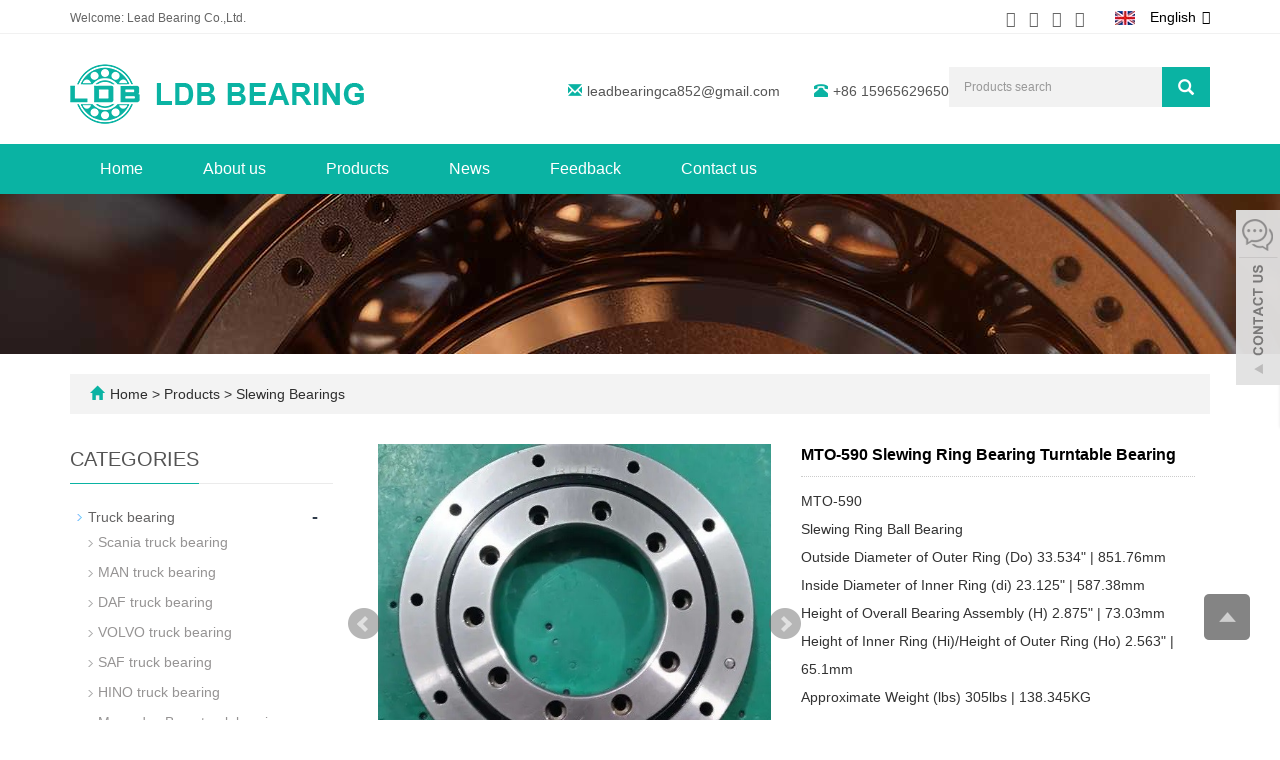

--- FILE ---
content_type: text/html; charset=utf-8
request_url: https://www.leadbearing.com/product/MTO-590-Slewing-Ring-Bearing-Turntable-Bearing.html
body_size: 10661
content:
 <!DOCTYPE html>
<html lang="en">
  <head>
    <meta charset="utf-8">
    <meta http-equiv="X-UA-Compatible" content="IE=edge">
    <meta name="viewport" content="width=device-width, initial-scale=1">
    <title>MTO-590 Slewing Ring Bearing Turntable Bearing</title>
    <meta name="keywords" content="MTO-590 Slewing Ring Bearing Turntable Bearing" />
    <meta name="description" content="MTO-590 Slewing Ring Bearing Turntable Bearing" />
    <meta name="applicable-device"content="pc,mobile">
	<link href="/Public/css/bootstrap.css" rel="stylesheet">
	<link href="/Home/Tpl/default/Public/css/bxslider.css" rel="stylesheet">
	<link href="/Home/Tpl/default/Public/css/style.css" rel="stylesheet">
	<script src="/Public/js/jquery.min.js"></script>
<script src="/Home/Tpl/default/Public/js/bxslider.min.js"></script>

    <link href="/Home/Tpl/default/Public/css/lightbox.css" rel="stylesheet">

  </head>
  <body id="product">
  
      <header> 
<link type="text/css"  href="/Home/Tpl/default/Public/fonts/font-awesome/css/font-awesome.min.css" rel="preload" as="style" onload="this.rel='stylesheet'"/>
<link type="text/css"  href="/Home/Tpl/default/Public/fonts/ionicons/css/ionicons.min.css" rel="preload" as="style" onload="this.rel='stylesheet'"/>
<link type="text/css"  href="/Home/Tpl/default/Public/fonts/medical-icons/style.css" rel="preload" as="style" onload="this.rel='stylesheet'"/>
<link rel="preload" as="font" crossorigin="anonymous" type="font/woff2" href="/Public/fonts/glyphicons-halflings-regular.woff2" />

<div class="top_menu">
	<div class="container">
		<span class="top_name">Welcome: Lead Bearing Co.,Ltd.</span><link href="/Home/Tpl/default/Public/css/translate.css" rel="stylesheet">
<div class="change-language">
  <div class="change-language-info">
    <div class="change-language-title medium-title">
      <div class="language-flag language-flag-en">
        <a href="#"><IMG src="/Home/Tpl/default/Public/images/ico_english.gif"><span>English</span> </a>
      </div>
    </div>
    <div class="change-language-cont sub-content">
      <ul class="prisna-wp-translate-seo">
        <li class="language-flag">
          <a href="#" data-lang="de">
            <IMG src="/Home/Tpl/default/Public/images/ico_deutsch1.gif"><span>Deutsch</span>
          </a>
        </li>
        <li class="language-flag">
          <a href="#" data-lang="es">
            <IMG src="/Home/Tpl/default/Public/images/ico_espanol.gif"><span>Espanol</span>
          </a>
        </li>
        <li class="language-flag">
          <a href="#" data-lang="fr">
            <IMG src="/Home/Tpl/default/Public/images/ico_francies.gif"><span>Francais</span>
          </a>
        </li>
        <li class="language-flag">
          <a href="#" data-lang="it">
            <IMG src="/Home/Tpl/default/Public/images/ico_italino.gif"><span>Italiano</span>
          </a>
        </li>
        <li class="language-flag">
          <a href="#" data-lang="pt">
            <IMG src="/Home/Tpl/default/Public/images/ico_portgues.gif"><span>Portugues</span>
          </a>
        </li>
        <li class="language-flag">
          <a href="#" data-lang="ko">
            <IMG src="/Home/Tpl/default/Public/images/ico_korea.jpg"><span>Korean</span>
          </a>
        </li>
        <li class="language-flag">
          <a href="#" data-lang="ar">
            <IMG src="/Home/Tpl/default/Public/images/ico_arabia.jpg"><span>Arabic</span>
          </a>
        </li>
        <li class="language-flag">
          <a href="#" data-lang="ru">
            <IMG src="/Home/Tpl/default/Public/images/ico_russia.jpg"><span>Russian</span>
          </a>
        </li>

      <ul>
    </div>
  </div>
</div>

<!-- Code provided by Google -->
  <div id="google_translate_element" style="display:none;"></div>
  <script type="text/javascript">
    function googleTranslateElementInit() {
      new google.translate.TranslateElement({pageLanguage: 'en', autoDisplay: false}, 'google_translate_element'); //remove the layout
    }
  </script>
  <script src="//translate.google.com/translate_a/element.js?cb=googleTranslateElementInit" async type="text/javascript"></script>


  <script type="text/javascript">
    function triggerHtmlEvent(element, eventName) {
      var event;
      if(document.createEvent) {
          event = document.createEvent('HTMLEvents');
          event.initEvent(eventName, true, true);
          element.dispatchEvent(event);
      } else {
          event = document.createEventObject();
          event.eventType = eventName;
          element.fireEvent('on' + event.eventType, event);
      }
    }

    <!-- Flag click handler -->
    $('.change-language-cont .language-flag a').click(function(e) {
      e.preventDefault();
      var lang = $(this).data('lang');
      $('#google_translate_element select option').each(function(){
         // console.log($(this).val());
        if($(this).val().indexOf(lang) > -1) {
            $(this).parent().val($(this).val());
            var container = document.getElementById('google_translate_element');
            var select = container.getElementsByTagName('select')[0];
            triggerHtmlEvent(select, 'change');
        }
      });
    });

</script>	
        <div class="top_lang"> 
        	<p class="nav_icons">                            
        		<a href="https://www.facebook.com/leadbearingfamily/" target="_blank" ><i class="fa fa-facebook"></i></a>
        		<a href="https://twitter.com/Cattley84071777" target="_blank" ><i class="fa fa-twitter"></i></a>
        		<a href="https://twitter.com/Cattley84071777" target="_blank"><i class="fa fa-linkedin" aria-hidden="true"></i></a>
        		<a href="https://www.youtube.com/channel/UC0NhW4dQeevsLgGl04Qa62g?view_as=subscriber" target="_blank"><i class="fa fa-youtube"></i></a>
        		<a href="/inquiry" target="_blank" class="nav_inquiry"><i class="fa fa-shopping-cart"></i></a>
        	</p>
        </div>
	</div>
</div>
    
<div class="container">
	<div class="row">
		<div class="col-xs-12 col-sm-9 col-md-5">
			<a href="https://www.leadbearing.com"><img src="/Uploads/4logo.png" class="logo" alt="Lead Bearing Co.,Ltd."/></a>
		</div>
                  
        <div class="col-xs-12 col-sm-3 col-md-7">
        	<div class="top_email">
        		<i class="glyphicon glyphicon-envelope" aria-hidden="true"></i><a href="mailto:leadbearingca852@gmail.com">leadbearingca852@gmail.com</a>
        		<span class="phone"><i class="glyphicon glyphicon-phone-alt" aria-hidden="true"></i>+86 15965629650</span>
        	</div>
        	<div class="top_search">
        		<form id="searchform" method="get" action="/search/index.html">
        			<div class="input-group search_group">
        				<input type="text" name="name" class="form-control input-sm" placeholder="Products search">
        				<span class="input-group-btn">
        					<span id="search_submit" onclick="searchform.submit();" title="Products search" class="glyphicon glyphicon-search btn-lg" aria-hidden="true"></span>
        				</span>
        			</div>
        		</form>
        	</div>
        </div>

	</div>
</div>

      <!-- Fixed navbar -->
      <nav id="top_nav" class="navbar navbar-default navbar-static-top">
            <div class="container">
                  <div class="navbar-header">
                        <button type="button" class="navbar-toggle collapsed" data-toggle="collapse" data-target="#navbar" aria-expanded="false" aria-controls="navbar">
                              <span class="sr-only">Toggle navigation</span>
                              <span class="icon-bar"></span>
                              <span class="icon-bar"></span>
                              <span class="icon-bar"></span>
                        </button>
                        <span id="search_btn" class="glyphicon glyphicon-search" aria-hidden="true"></span>
                        <a class="navbar-brand" href="#">CATEGORIES</a>
                  </div>
                  <div id="navbar" class="navbar-collapse collapse">
                        <ul class="nav navbar-nav">
                              <li><a href="/">Home</a></li>

                                                            <li>
                                    <a href=" /About-us.html">About us</a>
                              </li><li class="dropdown">
                                    <a href="/product.html">Products</a>
                                    <a href="/product.html" id="app_menudown" class="dropdown-toggle" data-toggle="dropdown" role="button" aria-expanded="false">
                                          <span class="glyphicon glyphicon-menu-down btn-xs"></span>
                                    </a>
                                          <ul class="dropdown-menu nav_small" role="menu">
                                                <li class="dropdown">
                                                		<a href="/Truck-bearing.html">Truck bearing </a>                        
                                                		<ul class="dropdown-menu2" >
                                                			<li class="dropdown"><a href="/Scania-truck-bearing.html"><i class="fa fa-angle-double-right" aria-hidden="true"></i>
                                                					Scania truck bearing</a></li><li class="dropdown"><a href="/MAN-truck-bearing.html"><i class="fa fa-angle-double-right" aria-hidden="true"></i>
                                                					MAN truck bearing</a></li><li class="dropdown"><a href="/DAF-truck-bearing.html"><i class="fa fa-angle-double-right" aria-hidden="true"></i>
                                                					DAF truck bearing</a></li><li class="dropdown"><a href="/VOLVO-truck-bearing.html"><i class="fa fa-angle-double-right" aria-hidden="true"></i>
                                                					VOLVO truck bearing</a></li><li class="dropdown"><a href="/SAF-truck-bearing.html"><i class="fa fa-angle-double-right" aria-hidden="true"></i>
                                                					SAF truck bearing</a></li><li class="dropdown"><a href="/HINO-truck-bearing.html"><i class="fa fa-angle-double-right" aria-hidden="true"></i>
                                                					HINO truck bearing</a></li><li class="dropdown"><a href="/Mercedes-Benz-truck-bearing.html"><i class="fa fa-angle-double-right" aria-hidden="true"></i>
                                                					Mercedes Benz truck bearing</a></li><li class="dropdown"><a href="/Concrete-truck-bearing.html"><i class="fa fa-angle-double-right" aria-hidden="true"></i>
                                                					Concrete truck bearing</a></li>                                                	</li>
                                                		</ul><li class="dropdown">
                                                		<a href="/Roller-Bearing.html">Roller Bearing </a>                        
                                                		<ul class="dropdown-menu2" >
                                                			<li class="dropdown"><a href="/Inch-tapered-roller-bearing.html"><i class="fa fa-angle-double-right" aria-hidden="true"></i>
                                                					Inch tapered roller bearing</a></li><li class="dropdown"><a href="/Double-row-tapered-roller-bearing.html"><i class="fa fa-angle-double-right" aria-hidden="true"></i>
                                                					Double row tapered roller bearing</a></li><li class="dropdown"><a href="/Needle-Roller-Bearings.html"><i class="fa fa-angle-double-right" aria-hidden="true"></i>
                                                					Needle Roller Bearings</a></li><li class="dropdown"><a href="/TQO-Four-row-tapered-roller-bearings.html"><i class="fa fa-angle-double-right" aria-hidden="true"></i>
                                                					TQO Four row tapered roller bearings</a></li><li class="dropdown"><a href="/Spherical-Roller-Bearings.html"><i class="fa fa-angle-double-right" aria-hidden="true"></i>
                                                					Spherical Roller Bearings</a></li><li class="dropdown"><a href="/Cylindrical-Roller-Bearings.html"><i class="fa fa-angle-double-right" aria-hidden="true"></i>
                                                					Cylindrical Roller Bearings</a></li>                                                	</li>
                                                		</ul><li class="dropdown">
                                                		<a href="/Ball-Bearing.html">Ball Bearing </a>                        
                                                		<ul class="dropdown-menu2" >
                                                			<li class="dropdown"><a href="/Deep-Groove-Ball-Bearing.html"><i class="fa fa-angle-double-right" aria-hidden="true"></i>
                                                					Deep Groove Ball Bearing</a></li><li class="dropdown"><a href="/Angular-Contact-Ball-Bearings.html"><i class="fa fa-angle-double-right" aria-hidden="true"></i>
                                                					Angular Contact Ball Bearings</a></li><li class="dropdown"><a href="/Self-aligning-ball-bearings.html"><i class="fa fa-angle-double-right" aria-hidden="true"></i>
                                                					Self-aligning ball bearings</a></li>                                                	</li>
                                                		</ul><li class="dropdown">
                                                		<a href="/thrust-bearing.html">Thrust bearing </a>                        
                                                		<ul class="dropdown-menu2" >
                                                			<li class="dropdown"><a href="/Thrust-ball-bearing.html"><i class="fa fa-angle-double-right" aria-hidden="true"></i>
                                                					Thrust ball bearing</a></li><li class="dropdown"><a href="/Thrust-roller-bearings.html"><i class="fa fa-angle-double-right" aria-hidden="true"></i>
                                                					Thrust roller bearings</a></li>                                                	</li>
                                                		</ul><li class="dropdown">
                                                		<a href="/Auto-bearing.html">Auto bearing </a>                        
                                                		<ul class="dropdown-menu2" >
                                                			<li class="dropdown"><a href="/Wheel-hub-bearing.html"><i class="fa fa-angle-double-right" aria-hidden="true"></i>
                                                					Wheel hub bearing</a></li><li class="dropdown"><a href="/Clutch-release-bearing.html"><i class="fa fa-angle-double-right" aria-hidden="true"></i>
                                                					Clutch release bearing</a></li><li class="dropdown"><a href="/Auto-Water-Pump-Bearings.html"><i class="fa fa-angle-double-right" aria-hidden="true"></i>
                                                					Auto Water Pump Bearings</a></li>                                                	</li>
                                                		</ul><li class="dropdown">
                                                		<a href="/pillow-block-bearing.html">Pillow block bearing </a>                        
                                                		<ul class="dropdown-menu2" >
                                                			                                                	</li>
                                                		</ul><li class="dropdown">
                                                		<a href="/rod-end-bearing.html">Rod end bearing </a>                        
                                                		<ul class="dropdown-menu2" >
                                                			                                                	</li>
                                                		</ul><li class="dropdown">
                                                		<a href="/ceramic-bearing.html">Ceramic bearing </a>                        
                                                		<ul class="dropdown-menu2" >
                                                			                                                	</li>
                                                		</ul><li class="dropdown">
                                                		<a href="/CR-Shaft-seals.html">CR Shaft seals </a>                        
                                                		<ul class="dropdown-menu2" >
                                                			                                                	</li>
                                                		</ul><li class="dropdown">
                                                		<a href="/Forklift-bearing.html">Forklift bearing </a>                        
                                                		<ul class="dropdown-menu2" >
                                                			                                                	</li>
                                                		</ul><li class="dropdown">
                                                		<a href="/Train-bearing-railway-bearing.html">Train bearing/railway bearing </a>                        
                                                		<ul class="dropdown-menu2" >
                                                			                                                	</li>
                                                		</ul><li class="dropdown">
                                                		<a href="/Electric-insulated-bearing.html">Electric insulated bearing </a>                        
                                                		<ul class="dropdown-menu2" >
                                                			                                                	</li>
                                                		</ul><li class="dropdown">
                                                		<a href="/Excavator-bearing.html">Excavator bearing </a>                        
                                                		<ul class="dropdown-menu2" >
                                                			                                                	</li>
                                                		</ul><li class="dropdown">
                                                		<a href="/Slewing-Bearings.html">Slewing Bearings </a>                        
                                                		<ul class="dropdown-menu2" >
                                                			                                                	</li>
                                                		</ul><li class="dropdown">
                                                		<a href="/Oil-Drilling-Mud-Pump-Bearing.html">Oil Drilling/Mud Pump Bearing </a>                        
                                                		<ul class="dropdown-menu2" >
                                                			                                                	</li>
                                                		</ul>                                          </ul>
                              </li>
                              <li class="dropdown">
                                    <a href="/new.html">News</a>
                                    <a href="/new.html" id="app_menudown" class="dropdown-toggle" data-toggle="dropdown" role="button" aria-expanded="false">
                                          <span class="glyphicon glyphicon-menu-down btn-xs"></span>
                                    </a>
                                          <ul class="dropdown-menu nav_small" role="menu">
                                                <li class="dropdown">
                                                		<a href="/Company-new.html">Company new </a>                        
                                                		<ul class="dropdown-menu2" >
                                                			                                                	</li>
                                                		</ul><li class="dropdown">
                                                		<a href="/technological-innovation.html">Technological innovation </a>                        
                                                		<ul class="dropdown-menu2" >
                                                			                                                	</li>
                                                		</ul>                                          </ul>
                              </li>
                                                            <li>
                                    <a href="/Feedback/">Feedback</a>
                              </li>                              <li>
                                    <a href="/Contact-us.html">Contact us</a>
                              </li>                        </ul>
                  </div>
            </div>
      </nav></header>
      <div class="page_bg" style="background: url(/Uploads/beijing.jpg) center top no-repeat;"></div>

      <div class="container">
            <div class="bread_bg">    
                  <div class="row">
                        <div class="col-xs-12 col-sm-12 col-md-12">
                              <div class="bread_nav">
                                    <span class="glyphicon glyphicon-home" aria-hidden="true"></span><a href="/">Home</a> &gt;
<a href="/product.html"> Products </a>&gt;<a href="/Slewing-Bearings.html"> Slewing Bearings </a>                              </div>
                        </div>
                  </div>
            </div>
      </div>

      <div class="container">    
            <div class="row">
                  <!-- right -->
                  <div class="col-xs-12 col-sm-8 col-md-9" style="float:right">
                        <div class="list_box">

                              <!-- showpic -->
                              <div class="col-sm-12 col-md-6 showpic_box">
                                    <ul class="showpic_flash">
                                          <li>
                                                      <a class="example-image-link" href="/Uploads/2064f03c8b4d622.jpg" data-lightbox="example-set" target="_blank">
                                                            <img class="example-image" src="/Uploads/2064f03c8b4d622.jpg" alt="MTO-590 Slewing Ring Bearing Turntable Bearing"/>
                                                      </a>
                                                </li><li>
                                                      <a class="example-image-link" href="/Uploads/64f03cde0b005.png" data-lightbox="example-set" target="_blank">
                                                            <img class="example-image" src="/Uploads/64f03cde0b005.png" alt="MTO-590 Slewing Ring Bearing Turntable Bearing"/>
                                                      </a>
                                                </li>                                    </ul>  
                                    <div id="pic-page">
                                    <a data-slide-index="0" href="/Uploads/2064f03c8b4d622.jpg">
                                                <img src="/Uploads/2064f03c8b4d622.jpg" alt="MTO-590 Slewing Ring Bearing Turntable Bearing" />
                                          </a><a data-slide-index="1" href="/Uploads/64f03cde0b005.png">
                                                <img src="/Uploads/64f03cde0b005.png" alt="MTO-590 Slewing Ring Bearing Turntable Bearing" />
                                          </a>                                    </div>
                              </div>  
                                           
                              <!-- product_info -->
                              <div class="col-sm-12 col-md-6 proinfo_box">
                              <h1 class="product_h1">MTO-590 Slewing Ring Bearing Turntable Bearing</h1>
                                    <div class="product_info">
                                          <p>MTO-590<br />
Slewing Ring Ball Bearing<br />
Outside Diameter of Outer Ring (Do) 33.534" | 851.76mm<br />
Inside Diameter of Inner Ring (di)	23.125" | 587.38mm<br />
Height of Overall Bearing Assembly (H)	2.875" | 73.03mm<br />
Height of Inner Ring (Hi)/Height of Outer Ring (Ho)	2.563" | 65.1mm<br />
Approximate Weight (lbs) 305lbs | 138.345KG</p>
                                          <div class="product_btn">
                                                                                    <a href="mailto:leadbearingca852@gmail.com" class="btn btn-primary page-btn"><span class="fa fa-caret-right" aria-hidden="true"></span> EMAIL</a>
                                          </div>
                                    </div>
                              </div>

                              <div class="product_con">
                              <p><span style="text-decoration: underline; color: rgb(0, 0, 0);"><strong><span style="text-decoration: underline; font-family: &quot;Helvetica Neue&quot;, Helvetica, Arial, sans-serif; font-size: 14px; text-wrap: wrap; background-color: rgb(149, 170, 187);">MTO-590</span></strong></span><span style="text-decoration: underline;"><strong><span style="text-decoration: underline; font-family: arial, helvetica, sans-serif; font-size: 14px;">&nbsp;Slewing Ring Bearing Turntable Bearing</span></strong></span></p><p><span style="text-decoration: underline;"><strong><span style="text-decoration: underline; font-family: arial, helvetica, sans-serif; font-size: 14px;"></span></strong></span></p><p><span style="text-decoration: underline;"><strong><span style="text-decoration: underline; font-family: arial, helvetica, sans-serif; font-size: 14px;"></span></strong></span></p><p><span style="text-decoration: underline;"><strong><span style="text-decoration: underline; font-size: 14px; font-family: arial, helvetica, sans-serif;"></span></strong></span></p><p style="line-height: normal;"><span style="text-decoration: underline;"><strong><span style="text-decoration: underline; font-size: 14px; font-family: arial, helvetica, sans-serif;">MT Series slewing ring bearings</span></strong></span><span style="font-size: 14px; font-family: arial, helvetica, sans-serif;"> have a rectangular cross-section and range in&nbsp;</span><span style="font-family: arial, helvetica, sans-serif; font-size: 14px;">size from 4 – 47 inches OD (100 – 1200 mm). They provide optimal economy&nbsp;and capacity for a given envelope dimension.</span></p><p style="line-height: normal;"><span style="text-decoration: underline;"><strong><span style="text-decoration: underline; font-size: 14px; font-family: arial, helvetica, sans-serif;">Design Features</span></strong></span></p><p style="line-height: normal;"><span style="font-size: 14px; font-family: arial, helvetica, sans-serif;">The internal configuration consists of deep groove gothic arch raceways and&nbsp;</span><span style="font-family: arial, helvetica, sans-serif; font-size: 14px;">maximum ball complement. This results in a four-point contact design which&nbsp;</span><span style="font-family: arial, helvetica, sans-serif; font-size: 14px;">provides exceptional moment, thrust, and radial load capacities. Integral face&nbsp;</span><span style="font-family: arial, helvetica, sans-serif; font-size: 14px;">riding seals for the larger sizes and non-contact shields for the smaller assist in&nbsp;</span><span style="font-family: arial, helvetica, sans-serif; font-size: 14px;">the exclusion of contaminants. These features make them an ideal choice for a&nbsp;</span></p><p style="line-height: normal;"><span style="font-size: 14px; font-family: arial, helvetica, sans-serif;">wide range of applications from light to heavy duty.</span></p><p style="line-height: normal;"><span style="font-size: 14px; font-family: arial, helvetica, sans-serif;"><img src="/Uploads/image/20230830/1693359093772430.png" title="1693359093772430.png" alt="MT SERIES.png" width="613" height="289" style="width: 613px; height: 289px;"/></span></p><p style="line-height: normal;"><span style="font-size: 14px; font-family: arial, helvetica, sans-serif;">MT Series bearings are offered in non-geared (MTO) and externally geared&nbsp;</span><span style="font-family: arial, helvetica, sans-serif; font-size: 14px;">(MTE) configurations. The gears are Fellows Stub Involute up to the MTE-324&nbsp;</span><span style="font-family: arial, helvetica, sans-serif; font-size: 14px;">size and Stub Involute for larger sizes, all manufactured to AGMA Class Q6&nbsp;</span><span style="font-family: arial, helvetica, sans-serif; font-size: 14px;">quality. Contact Kaydon for tooth backlash allowance.</span></p><p style="line-height: normal;"><span style="font-size: 14px; font-family: arial, helvetica, sans-serif;">Part numbers ending in a “T” suffix have threaded mounting holes. Thread&nbsp;</span><span style="font-family: arial, helvetica, sans-serif; font-size: 14px;">depths are a minimum of 1.5 times the nominal hole size diameter indicated.</span><span style="font-family: arial, helvetica, sans-serif; font-size: 14px;">Part numbers ending in an &quot;X&quot; suffix provide additional load capacity.</span></p><p style="line-height: normal;"><span style="text-decoration: underline;"><strong><span style="text-decoration: underline; font-size: 14px; font-family: arial, helvetica, sans-serif;">Applications</span></strong></span></p><p style="line-height: normal;"><span style="font-family: arial, helvetica, sans-serif; font-size: 14px;">MT Series bearings have been used successfully in a wide range of&nbsp;</span><span style="font-family: arial, helvetica, sans-serif; font-size: 14px;">applications from light to heavy duty.</span></p><p style="line-height: normal;"><span style="font-size: 14px; font-family: arial, helvetica, sans-serif;">The <strong>smaller </strong>sizes are well suited for:</span></p><p style="line-height: normal;"><span style="font-size: 14px; font-family: arial, helvetica, sans-serif;">❚ Manipulators</span></p><p style="line-height: normal;"><span style="font-size: 14px; font-family: arial, helvetica, sans-serif;">❚ Jib cranes</span></p><p style="line-height: normal;"><span style="font-size: 14px; font-family: arial, helvetica, sans-serif;">❚ Lift-assist devices</span></p><p style="line-height: normal;"><span style="font-size: 14px; font-family: arial, helvetica, sans-serif;">❚ Work positioners</span></p><p style="line-height: normal;"><strong><span style="font-size: 14px; font-family: arial, helvetica, sans-serif;">Larger</span></strong><span style="font-size: 14px; font-family: arial, helvetica, sans-serif;"> sizes are well suited for:</span></p><p style="line-height: normal;"><span style="font-size: 14px; font-family: arial, helvetica, sans-serif;">❚ Truck-mounted cranes</span></p><p style="line-height: normal;"><span style="font-size: 14px; font-family: arial, helvetica, sans-serif;">❚ Aerial lifts</span></p><p style="line-height: normal;"><span style="font-size: 14px; font-family: arial, helvetica, sans-serif;">❚ Hoists</span></p><p style="line-height: normal;"><span style="font-size: 14px; font-family: arial, helvetica, sans-serif;">❚ Small wind turbines</span></p><p style="line-height: normal;"><span style="font-size: 14px; font-family: arial, helvetica, sans-serif;">❚ Non-precision&nbsp;</span><span style="font-family: arial, helvetica, sans-serif; font-size: 14px;">positioning tables</span></p><p style="line-height: normal;"><span style="font-size: 14px; font-family: arial, helvetica, sans-serif;"></span></p><table cellspacing="0" width="611"><tbody><tr style="height:19px" class="firstRow"><td width="611" valign="center" nowrap="" colspan="2" style="padding: 0px 7px; border-width: 1px; border-color: rgb(0, 0, 0); background: rgb(168, 233, 227);"><p><strong><span style="font-family: Helvetica;color: rgb(51, 51, 51);letter-spacing: 0;font-size: 9px">Specifications</span></strong></p></td></tr><tr style="height:19px"><td width="305" valign="center" nowrap="" style="padding: 0px 7px; border-left-width: 1px; border-left-color: rgb(0, 0, 0); border-right-width: 1px; border-right-color: rgb(0, 0, 0); border-top: none; border-bottom-width: 1px; border-bottom-color: rgb(0, 0, 0); background: rgb(168, 233, 227);"><p><span style="font-family: Helvetica;color: rgb(51, 51, 51);letter-spacing: 0;font-size: 9px">Part Number</span></p></td><td width="305" valign="center" nowrap="" style="padding: 0px 7px; border-left: none; border-right-width: 1px; border-right-color: rgb(0, 0, 0); border-top-width: 1px; border-top-color: rgb(0, 0, 0); border-bottom-width: 1px; border-bottom-color: rgb(0, 0, 0); background: rgb(168, 233, 227);"><p><span style="font-family: Helvetica;color: rgb(51, 51, 51);letter-spacing: 0;font-size: 9px">MTO-590</span></p></td></tr><tr style="height:19px"><td width="305" valign="center" nowrap="" style="padding: 0px 7px; border-left-width: 1px; border-left-color: rgb(0, 0, 0); border-right-width: 1px; border-right-color: rgb(0, 0, 0); border-top: none; border-bottom-width: 1px; border-bottom-color: rgb(0, 0, 0); background: rgb(168, 233, 227);"><p><span style="font-family: Helvetica;color: rgb(51, 51, 51);letter-spacing: 0;font-size: 9px">Moment Load Rating (C</span><span style="font-family: Helvetica;color: rgb(51, 51, 51);letter-spacing: 0;font-size: 8px">rm</span><span style="font-family: Helvetica;color: rgb(51, 51, 51);letter-spacing: 0;font-size: 9px">)</span></p></td><td width="305" valign="center" nowrap="" style="padding: 0px 7px; border-left: none; border-right-width: 1px; border-right-color: rgb(0, 0, 0); border-top: none; border-bottom-width: 1px; border-bottom-color: rgb(0, 0, 0); background: rgb(168, 233, 227);"><p><span style="font-family: Helvetica;color: rgb(51, 51, 51);letter-spacing: 0;font-size: 9px">338000ft-lbs | 1508.929KN</span></p></td></tr><tr style="height:19px"><td width="305" valign="center" nowrap="" style="padding: 0px 7px; border-left-width: 1px; border-left-color: rgb(0, 0, 0); border-right-width: 1px; border-right-color: rgb(0, 0, 0); border-top: none; border-bottom-width: 1px; border-bottom-color: rgb(0, 0, 0); background: rgb(168, 233, 227);"><p><span style="font-family: Helvetica;color: rgb(51, 51, 51);letter-spacing: 0;font-size: 9px">Bearing Types</span></p></td><td width="305" valign="center" nowrap="" style="padding: 0px 7px; border-left: none; border-right-width: 1px; border-right-color: rgb(0, 0, 0); border-top: none; border-bottom-width: 1px; border-bottom-color: rgb(0, 0, 0); background: rgb(168, 233, 227);"><p><span style="font-family: Helvetica;color: rgb(51, 51, 51);letter-spacing: 0;font-size: 9px">Slewing Ring Bearing</span></p></td></tr><tr style="height:29px"><td width="611" valign="center" nowrap="" colspan="2" style="padding: 0px 7px; border-left-width: 1px; border-left-color: rgb(0, 0, 0); border-right-width: 1px; border-right-color: rgb(0, 0, 0); border-top: none; border-bottom-width: 1px; border-bottom-color: rgb(0, 0, 0); background: rgb(168, 233, 227);"><p><strong><span style="font-family: Helvetica;color: rgb(51, 51, 51);letter-spacing: 0;font-size: 9px">Outline Dimensions and Weight</span></strong></p></td></tr><tr style="height:19px"><td width="305" valign="center" nowrap="" style="padding: 0px 7px; border-left-width: 1px; border-left-color: rgb(0, 0, 0); border-right-width: 1px; border-right-color: rgb(0, 0, 0); border-top: none; border-bottom-width: 1px; border-bottom-color: rgb(0, 0, 0); background: rgb(168, 233, 227);"><p><span style="font-family: Helvetica;color: rgb(51, 51, 51);letter-spacing: 0;font-size: 9px">Outside Diameter of Outer Ring (Do)</span></p></td><td width="305" valign="center" nowrap="" style="padding: 0px 7px; border-left: none; border-right-width: 1px; border-right-color: rgb(0, 0, 0); border-top-width: 1px; border-top-color: rgb(0, 0, 0); border-bottom-width: 1px; border-bottom-color: rgb(0, 0, 0); background: rgb(168, 233, 227);"><p><span style="font-family: Helvetica;color: rgb(51, 51, 51);letter-spacing: 0;font-size: 9px">33.534&quot; | 851.76mm</span></p></td></tr><tr style="height:19px"><td width="305" valign="center" nowrap="" style="padding: 0px 7px; border-left-width: 1px; border-left-color: rgb(0, 0, 0); border-right-width: 1px; border-right-color: rgb(0, 0, 0); border-top: none; border-bottom-width: 1px; border-bottom-color: rgb(0, 0, 0); background: rgb(168, 233, 227);"><p><span style="font-family: Helvetica;color: rgb(51, 51, 51);letter-spacing: 0;font-size: 9px">Inside Diameter of Inner Ring (di)</span></p></td><td width="305" valign="center" nowrap="" style="padding: 0px 7px; border-left: none; border-right-width: 1px; border-right-color: rgb(0, 0, 0); border-top: none; border-bottom-width: 1px; border-bottom-color: rgb(0, 0, 0); background: rgb(168, 233, 227);"><p><span style="font-family: Helvetica;color: rgb(51, 51, 51);letter-spacing: 0;font-size: 9px">23.125&quot; | 587.38mm</span></p></td></tr><tr style="height:19px"><td width="305" valign="center" nowrap="" style="padding: 0px 7px; border-left-width: 1px; border-left-color: rgb(0, 0, 0); border-right-width: 1px; border-right-color: rgb(0, 0, 0); border-top: none; border-bottom-width: 1px; border-bottom-color: rgb(0, 0, 0); background: rgb(168, 233, 227);"><p><span style="font-family: Helvetica;color: rgb(51, 51, 51);letter-spacing: 0;font-size: 9px">Height of Overall Bearing Assembly (H)</span></p></td><td width="305" valign="center" nowrap="" style="padding: 0px 7px; border-left: none; border-right-width: 1px; border-right-color: rgb(0, 0, 0); border-top: none; border-bottom-width: 1px; border-bottom-color: rgb(0, 0, 0); background: rgb(168, 233, 227);"><p><span style="font-family: Helvetica;color: rgb(51, 51, 51);letter-spacing: 0;font-size: 9px">2.875&quot; | 73.03mm</span></p></td></tr><tr style="height:19px"><td width="305" valign="center" nowrap="" style="padding: 0px 7px; border-left-width: 1px; border-left-color: rgb(0, 0, 0); border-right-width: 1px; border-right-color: rgb(0, 0, 0); border-top: none; border-bottom-width: 1px; border-bottom-color: rgb(0, 0, 0); background: rgb(168, 233, 227);"><p><span style="font-family: Helvetica;color: rgb(51, 51, 51);letter-spacing: 0;font-size: 9px">Height of Inner Ring (Hi)/Height of Outer Ring (Ho)</span></p></td><td width="305" valign="center" nowrap="" style="padding: 0px 7px; border-left: none; border-right-width: 1px; border-right-color: rgb(0, 0, 0); border-top: none; border-bottom-width: 1px; border-bottom-color: rgb(0, 0, 0); background: rgb(168, 233, 227);"><p><span style="font-family: Helvetica;color: rgb(51, 51, 51);letter-spacing: 0;font-size: 9px">2.563&quot; | 65.1mm</span></p></td></tr><tr style="height:19px"><td width="305" valign="center" nowrap="" style="padding: 0px 7px; border-left-width: 1px; border-left-color: rgb(0, 0, 0); border-right-width: 1px; border-right-color: rgb(0, 0, 0); border-top: none; border-bottom-width: 1px; border-bottom-color: rgb(0, 0, 0); background: rgb(168, 233, 227);"><p><span style="font-family: Helvetica;color: rgb(51, 51, 51);letter-spacing: 0;font-size: 9px">Approximate Weight (lbs)</span></p></td><td width="305" valign="center" nowrap="" style="padding: 0px 7px; border-left: none; border-right-width: 1px; border-right-color: rgb(0, 0, 0); border-top: none; border-bottom-width: 1px; border-bottom-color: rgb(0, 0, 0); background: rgb(168, 233, 227);"><p><span style="font-family: Helvetica;color: rgb(51, 51, 51);letter-spacing: 0;font-size: 9px">305lbs | 138.345KG</span></p></td></tr><tr style="height:19px"><td width="611" valign="center" nowrap="" colspan="2" style="padding: 0px 7px; border-left-width: 1px; border-left-color: rgb(0, 0, 0); border-right-width: 1px; border-right-color: rgb(0, 0, 0); border-top: none; border-bottom-width: 1px; border-bottom-color: rgb(0, 0, 0); background: rgb(168, 233, 227);"><p><strong><span style="font-family: Helvetica;color: rgb(51, 51, 51);letter-spacing: 0;font-size: 9px">Mounting Holes</span></strong></p></td></tr><tr style="height:19px"><td width="305" valign="center" nowrap="" style="padding: 0px 7px; border-left-width: 1px; border-left-color: rgb(0, 0, 0); border-right-width: 1px; border-right-color: rgb(0, 0, 0); border-top: none; border-bottom-width: 1px; border-bottom-color: rgb(0, 0, 0); background: rgb(168, 233, 227);"><p><span style="font-family: Helvetica;color: rgb(51, 51, 51);letter-spacing: 0;font-size: 9px">Bolt Circle in Outer Ring (Lo)</span></p></td><td width="305" valign="center" nowrap="" style="padding: 0px 7px; border-left: none; border-right-width: 1px; border-right-color: rgb(0, 0, 0); border-top-width: 1px; border-top-color: rgb(0, 0, 0); border-bottom-width: 1px; border-bottom-color: rgb(0, 0, 0); background: rgb(168, 233, 227);"><p><span style="font-family: Helvetica;color: rgb(51, 51, 51);letter-spacing: 0;font-size: 9px">30.625&quot; | 777.88mm</span></p></td></tr><tr style="height:19px"><td width="305" valign="center" nowrap="" style="padding: 0px 7px; border-left-width: 1px; border-left-color: rgb(0, 0, 0); border-right-width: 1px; border-right-color: rgb(0, 0, 0); border-top: none; border-bottom-width: 1px; border-bottom-color: rgb(0, 0, 0); background: rgb(168, 233, 227);"><p><span style="font-family: Helvetica;color: rgb(51, 51, 51);letter-spacing: 0;font-size: 9px">Number Holes in Outer Ring (no)</span></p></td><td width="305" valign="center" nowrap="" style="padding: 0px 7px; border-left: none; border-right-width: 1px; border-right-color: rgb(0, 0, 0); border-top: none; border-bottom-width: 1px; border-bottom-color: rgb(0, 0, 0); background: rgb(168, 233, 227);"><p><span style="font-family: Helvetica;color: rgb(51, 51, 51);letter-spacing: 0;font-size: 9px">18</span></p></td></tr><tr style="height:19px"><td width="305" valign="center" nowrap="" style="padding: 0px 7px; border-left-width: 1px; border-left-color: rgb(0, 0, 0); border-right-width: 1px; border-right-color: rgb(0, 0, 0); border-top: none; border-bottom-width: 1px; border-bottom-color: rgb(0, 0, 0); background: rgb(168, 233, 227);"><p><span style="font-family: Helvetica;color: rgb(51, 51, 51);letter-spacing: 0;font-size: 9px">Size of Hole in Outer Ring (Bo)</span></p></td><td width="305" valign="center" nowrap="" style="padding: 0px 7px; border-left: none; border-right-width: 1px; border-right-color: rgb(0, 0, 0); border-top: none; border-bottom-width: 1px; border-bottom-color: rgb(0, 0, 0); background: rgb(168, 233, 227);"><p><span style="font-family: Helvetica;color: rgb(51, 51, 51);letter-spacing: 0;font-size: 9px"><span style="color: rgb(255, 255, 255); font-family: &quot;Helvetica Neue&quot;, Helvetica, Arial, sans-serif; font-size: 14px; text-wrap: wrap; background-color: rgb(149, 170, 187);">0.938&quot;</span></span></p></td></tr><tr style="height:19px"><td width="305" valign="center" nowrap="" style="padding: 0px 7px; border-left-width: 1px; border-left-color: rgb(0, 0, 0); border-right-width: 1px; border-right-color: rgb(0, 0, 0); border-top: none; border-bottom-width: 1px; border-bottom-color: rgb(0, 0, 0); background: rgb(168, 233, 227);"><p><span style="font-family: Helvetica;color: rgb(51, 51, 51);letter-spacing: 0;font-size: 9px">Bolt Circle in Inner Ring (Li)</span></p></td><td width="305" valign="center" nowrap="" style="padding: 0px 7px; border-left: none; border-right-width: 1px; border-right-color: rgb(0, 0, 0); border-top: none; border-bottom-width: 1px; border-bottom-color: rgb(0, 0, 0); background: rgb(168, 233, 227);"><p><span style="font-family: Helvetica;color: rgb(51, 51, 51);letter-spacing: 0;font-size: 9px">24.875&quot; | 631.83mm</span></p></td></tr><tr style="height:19px"><td width="305" valign="center" nowrap="" style="padding: 0px 7px; border-left-width: 1px; border-left-color: rgb(0, 0, 0); border-right-width: 1px; border-right-color: rgb(0, 0, 0); border-top: none; border-bottom-width: 1px; border-bottom-color: rgb(0, 0, 0); background: rgb(168, 233, 227);"><p><span style="font-family: Helvetica;color: rgb(51, 51, 51);letter-spacing: 0;font-size: 9px">Number Holes in Inner Ring (ni)</span></p></td><td width="305" valign="center" nowrap="" style="padding: 0px 7px; border-left: none; border-right-width: 1px; border-right-color: rgb(0, 0, 0); border-top: none; border-bottom-width: 1px; border-bottom-color: rgb(0, 0, 0); background: rgb(168, 233, 227);"><p><span style="font-family: Helvetica;color: rgb(51, 51, 51);letter-spacing: 0;font-size: 9px">24</span></p></td></tr><tr style="height:40px"><td width="305" valign="center" nowrap="" style="padding: 0px 7px; border-left-width: 1px; border-left-color: rgb(0, 0, 0); border-right-width: 1px; border-right-color: rgb(0, 0, 0); border-top: none; border-bottom-width: 1px; border-bottom-color: rgb(0, 0, 0); background: rgb(168, 233, 227);"><p><span style="font-family: Helvetica;color: rgb(255, 255, 255);letter-spacing: 0;font-size: 9px">Size of Hole in Inner Ring (Bi)</span></p></td><td width="305" valign="center" nowrap="" style="padding: 0px 7px; border-left: none; border-right-width: 1px; border-right-color: rgb(0, 0, 0); border-top: none; border-bottom-width: 1px; border-bottom-color: rgb(0, 0, 0); background: rgb(168, 233, 227);"><p><span style="font-family: Helvetica;color: rgb(255, 255, 255);letter-spacing: 0;font-size: 9px"><span style="color: rgb(255, 255, 255); font-family: &quot;Helvetica Neue&quot;, Helvetica, Arial, sans-serif; font-size: 14px; text-wrap: wrap; background-color: rgb(149, 170, 187);">0.938&quot;</span></span></p></td></tr></tbody></table><p><br/></p>                              </div>

                             <div class="point">
                                  <span class="to_prev col-xs-12 col-sm-6 col-md-6">PREVIOUS：<a href="/product/MTO-705-Slewing-Ring-Bearing-Turntable-Bearing.html">MTO-705 Slewing Ring Bearing Turntable Bearing</a></span>
                                  <span class="to_next col-xs-12 col-sm-6 col-md-6">NEXT：<a href="/product/MTO-590T-Slewing-Ring-Bearing-Turntable-Bearing.html">MTO-590T Slewing Ring Bearing Turntable Bearing</a></span>
                              </div>
                        </div>

                                                          
                        <div class="list_related"> 
                              <div class="right_head">
                                    <h2><span>RELATED PRODUCTS</span></h2>
                              </div>
                              <div class="related_list">
                                    <div class="col-sm-4 col-md-3 col-mm-6 product_img">
                                          <a href="/product/RK6-22P1Z-Slewing-Ring-Bearing-Turntable-Bearing.html">
                                                <img  src="/Uploads/64ec5ba15f13969.jpg" class="img-thumbnail" alt="RK6-22P1Z Slewing Ring Bearing Turntable Bearing"/>
                                          </a>
                                          <p class="product_title">
                                                <a href="/product/RK6-22P1Z-Slewing-Ring-Bearing-Turntable-Bearing.html" title="RK6-22P1Z Slewing Ring Bearing Turntable Bearing">RK6-22P1Z Slewing Ring Bearing Turntable</a>
                                          </p>
                                    </div><div class="col-sm-4 col-md-3 col-mm-6 product_img">
                                          <a href="/product/RK6-25P1Z-Slewing-Ring-Bearing-Turntable-Bearing.html">
                                                <img  src="/Uploads/64ec5eb68d19875.jpg" class="img-thumbnail" alt="RK6-25P1Z Slewing Ring Bearing Turntable Bearing"/>
                                          </a>
                                          <p class="product_title">
                                                <a href="/product/RK6-25P1Z-Slewing-Ring-Bearing-Turntable-Bearing.html" title="RK6-25P1Z Slewing Ring Bearing Turntable Bearing">RK6-25P1Z Slewing Ring Bearing Turntable</a>
                                          </p>
                                    </div><div class="col-sm-4 col-md-3 col-mm-6 product_img">
                                          <a href="/product/RK6-29P1Z-Slewing-Ring-Bearing-Turntable-Bearing.html">
                                                <img  src="/Uploads/64ec602ade7d259.jpg" class="img-thumbnail" alt="RK6-29P1Z Slewing Ring Bearing Turntable Bearing"/>
                                          </a>
                                          <p class="product_title">
                                                <a href="/product/RK6-29P1Z-Slewing-Ring-Bearing-Turntable-Bearing.html" title="RK6-29P1Z Slewing Ring Bearing Turntable Bearing">RK6-29P1Z Slewing Ring Bearing Turntable</a>
                                          </p>
                                    </div><div class="col-sm-4 col-md-3 col-mm-6 product_img">
                                          <a href="/product/RK6-33P1Z-Slewing-Ring-Bearing-Turntable-Bearing.html">
                                                <img  src="/Uploads/64ec61dfc65a168.jpg" class="img-thumbnail" alt="RK6-33P1Z Slewing Ring Bearing Turntable Bearing"/>
                                          </a>
                                          <p class="product_title">
                                                <a href="/product/RK6-33P1Z-Slewing-Ring-Bearing-Turntable-Bearing.html" title="RK6-33P1Z Slewing Ring Bearing Turntable Bearing">RK6-33P1Z Slewing Ring Bearing Turntable</a>
                                          </p>
                                    </div>                              </div>
                        </div>

                  </div>

                  <!-- left -->
                  <div class="col-xs-12 col-sm-4 col-md-3">
                        <h3 class="left_h3"><span>CATEGORIES</span></h3>
                        <div class="left_column">
                              <ul class="left_nav_ul" id="firstpane">
	<li>
			<a class="biglink" href="/Truck-bearing.html">Truck bearing</a>
			<span class="menu_head">-</span>
			<ul class="menu_body">
				<li class="left_snav_ul_li"><a href="/Scania-truck-bearing.html">Scania truck bearing</a></li><li class="left_snav_ul_li"><a href="/MAN-truck-bearing.html">MAN truck bearing</a></li><li class="left_snav_ul_li"><a href="/DAF-truck-bearing.html">DAF truck bearing</a></li><li class="left_snav_ul_li"><a href="/VOLVO-truck-bearing.html">VOLVO truck bearing</a></li><li class="left_snav_ul_li"><a href="/SAF-truck-bearing.html">SAF truck bearing</a></li><li class="left_snav_ul_li"><a href="/HINO-truck-bearing.html">HINO truck bearing</a></li><li class="left_snav_ul_li"><a href="/Mercedes-Benz-truck-bearing.html">Mercedes Benz truck bearing</a></li><li class="left_snav_ul_li"><a href="/Concrete-truck-bearing.html">Concrete truck bearing</a></li>			</ul>
		</li><li>
			<a class="biglink" href="/Roller-Bearing.html">Roller Bearing</a>
			<span class="menu_head">-</span>
			<ul class="menu_body">
				<li class="left_snav_ul_li"><a href="/Inch-tapered-roller-bearing.html">Inch tapered roller bearing</a></li><li class="left_snav_ul_li"><a href="/Double-row-tapered-roller-bearing.html">Double row tapered roller bearing</a></li><li class="left_snav_ul_li"><a href="/Needle-Roller-Bearings.html">Needle Roller Bearings</a></li><li class="left_snav_ul_li"><a href="/TQO-Four-row-tapered-roller-bearings.html">TQO Four row tapered roller bearings</a></li><li class="left_snav_ul_li"><a href="/Spherical-Roller-Bearings.html">Spherical Roller Bearings</a></li><li class="left_snav_ul_li"><a href="/Cylindrical-Roller-Bearings.html">Cylindrical Roller Bearings</a></li>			</ul>
		</li><li>
			<a class="biglink" href="/Ball-Bearing.html">Ball Bearing</a>
			<span class="menu_head">-</span>
			<ul class="menu_body">
				<li class="left_snav_ul_li"><a href="/Deep-Groove-Ball-Bearing.html">Deep Groove Ball Bearing</a></li><li class="left_snav_ul_li"><a href="/Angular-Contact-Ball-Bearings.html">Angular Contact Ball Bearings</a></li><li class="left_snav_ul_li"><a href="/Self-aligning-ball-bearings.html">Self-aligning ball bearings</a></li>			</ul>
		</li><li>
			<a class="biglink" href="/thrust-bearing.html">Thrust bearing</a>
			<span class="menu_head">-</span>
			<ul class="menu_body">
				<li class="left_snav_ul_li"><a href="/Thrust-ball-bearing.html">Thrust ball bearing</a></li><li class="left_snav_ul_li"><a href="/Thrust-roller-bearings.html">Thrust roller bearings</a></li>			</ul>
		</li><li>
			<a class="biglink" href="/Auto-bearing.html">Auto bearing</a>
			<span class="menu_head">-</span>
			<ul class="menu_body">
				<li class="left_snav_ul_li"><a href="/Wheel-hub-bearing.html">Wheel hub bearing</a></li><li class="left_snav_ul_li"><a href="/Clutch-release-bearing.html">Clutch release bearing</a></li><li class="left_snav_ul_li"><a href="/Auto-Water-Pump-Bearings.html">Auto Water Pump Bearings</a></li>			</ul>
		</li><li>
			<a class="biglink" href="/pillow-block-bearing.html">Pillow block bearing</a>
			<span class="menu_head">-</span>
			<ul class="menu_body">
							</ul>
		</li><li>
			<a class="biglink" href="/rod-end-bearing.html">Rod end bearing</a>
			<span class="menu_head">-</span>
			<ul class="menu_body">
							</ul>
		</li><li>
			<a class="biglink" href="/ceramic-bearing.html">Ceramic bearing</a>
			<span class="menu_head">-</span>
			<ul class="menu_body">
							</ul>
		</li><li>
			<a class="biglink" href="/CR-Shaft-seals.html">CR Shaft seals</a>
			<span class="menu_head">-</span>
			<ul class="menu_body">
							</ul>
		</li><li>
			<a class="biglink" href="/Forklift-bearing.html">Forklift bearing</a>
			<span class="menu_head">-</span>
			<ul class="menu_body">
							</ul>
		</li><li>
			<a class="biglink" href="/Train-bearing-railway-bearing.html">Train bearing/railway bearing</a>
			<span class="menu_head">-</span>
			<ul class="menu_body">
							</ul>
		</li><li>
			<a class="biglink" href="/Electric-insulated-bearing.html">Electric insulated bearing</a>
			<span class="menu_head">-</span>
			<ul class="menu_body">
							</ul>
		</li><li>
			<a class="biglink" href="/Excavator-bearing.html">Excavator bearing</a>
			<span class="menu_head">-</span>
			<ul class="menu_body">
							</ul>
		</li><li>
			<a class="biglink" href="/Slewing-Bearings.html">Slewing Bearings</a>
			<span class="menu_head">-</span>
			<ul class="menu_body">
							</ul>
		</li><li>
			<a class="biglink" href="/Oil-Drilling-Mud-Pump-Bearing.html">Oil Drilling/Mud Pump Bearing</a>
			<span class="menu_head">-</span>
			<ul class="menu_body">
							</ul>
		</li></ul>                        </div>
                        <div class="left_news">
                              <h3 class="left_h3"><span>LATEST NEWS</span></h3>
                              <ul class="left_news">
    <li><a href="/new/60TKB3506-RCT358SA2-Automobile-Clutch-Release-Bearing.html" title="60TKB3506 RCT358SA2 Automobile Clutch Release Bearing">60TKB3506 RCT358SA2 Automobile</a></li><li><a href="/new/Belt-and-Road-CEO-Conference-Match-making-Meeting-held.html" title="Belt and Road CEO Conference Match-making Meeting held">Belt and Road CEO Conference M</a></li><li><a href="/new/New-high-performance-main-bearing-solutions-for-wind-turbines.html" title="New high-performance main bearing solutions for wind turbines">New high-performance main bear</a></li><li><a href="/new/Levels-of-Precision-6-Ways-to-Extend-the-Service-Life-of-Your-Bearings.html" title="Levels of Precision – 6 Ways to Extend the Service Life of Your Bearings">Levels of Precision – 6 Ways t</a></li><li><a href="/new/Auto-Clutch-Release-Bearings.html" title="Here You Can Find ALL Part Numbers of Auto Clutch Release Bearings">Here You Can Find ALL Part Num</a></li>  </ul>                        </div>
                        <div class="left_contact">
	<h3 class="left_h3"><span>CONTACT US</span></h3>
	<p style="padding-top:8px;">Contact: Enya Chen</p>
	<p>Phone: +86 15965629650</p>
	<p>E-mail: <a style="color:#363f4d" href="mailto:leadbearingca852@gmail.com"> leadbearingca852@gmail.com</a></p>
	<p>Whatsapp:+86 15965629650</p>
	<p>Add: No. 30 Jiwei Road, Huaiyin, Jinan, China</p>
</div>
                  </div>
                  
            </div>
      </div>

    <nav class="navbar navbar-default navbar-fixed-bottom mfoot_box">
	<div class="mfoot_nav btn-group dropup">
		<a class="dropdown-toggle"  data-toggle="dropdown" aria-haspopup="true" aria-expanded="false" href="#">
			<span class="glyphicon glyphicon-share btn-lg" aria-hidden="true"></span>Share
    </a>  
    <div class="dropdown-menu mfoot_share">
    	<!-- AddToAny BEGIN -->
    	<div class="a2a_kit a2a_kit_size_32 a2a_default_style">
    		<a class="a2a_dd" href="https://www.addtoany.com/share_save"></a>
    		<a href="" class="a2a_button_facebook"></a>
    		<a href="https://www.youtube.com/channel/UC0NhW4dQeevsLgGl04Qa62g?view_as=subscriber" class="a2a_button_twitter"></a>
    		<a href="https://twitter.com/Cattley84071777" class="a2a_button_google_plus"></a>
    		<a href="https://twitter.com/Cattley84071777"  class="a2a_button_linkedin"></a>
    	</div>
    	<!-- AddToAny END -->
    	<script type="text/javascript" src="//static.addtoany.com/menu/page.js"></script>
    </div>
	</div>
	<div class="mfoot_nav"><a href="tel:+86 15965629650"><span class="glyphicon glyphicon-phone btn-lg" aria-hidden="true"></span>Call</a></div>
  <div class="mfoot_nav"><a href="/Feedback.html"> <span class="glyphicon glyphicon-th-list btn-lg"  aria-hidden="true"></span>Inquiry</a></div>
  <div class="mfoot_nav"><a id="gototop" href="#"><span class="glyphicon glyphicon-circle-arrow-up btn-lg" aria-hidden="true"></span>Top</a></div>
</nav>


<footer>
<div class="container">    
	<div class="row">                 
		
		<div class="col-xs-12 col-sm-4 col-md-4 footer_contact">
			<p>Call Us: +86 15965629650</p>
			<p>Email Us: <a style="color:#fff" href="mailto:leadbearingca852@gmail.com"> leadbearingca852@gmail.com</a></p>
			<p>Address: No. 30 Jiwei Road, Huaiyin, Jinan, China</p>
			<p>Whatsapp: +86 15965629650</p>
		</div>			 								 
		
		<div id="nam1" class="col-xs-12 col-sm-12 col-md-8">
			<div class="col-xs-12 col-md-4 footer_menu">
                  <p class="footer_menu_first"><a target="_blank" href="https://www.leadbearing.com/product.html">Products</a></p>            <p ><a target="_blank" href="https://www.leadbearing.com/product/97500D-97900-Double-Inner-Rings-Tapered-Roller-Bearing.html">New Products</a></p>            <p ><a target="_blank" href="https://www.leadbearing.com/product/Wind-turbines-Application-Slewing-Ring-Bearing-Turntable-Bearing-for-Wind-turbines.html">Turbines Bearing</a></p>            <p ><a target="_blank" href="https://www.leadbearing.com/product/Inch-Class-D-5-1-2-x-10-Railway-Bearing-Tapered-Roller-Bearing-Units-Train-Bearing.html">Railray Bearing</a></p>            <p ><a target="_blank" href="https://www.leadbearing.com/product/CR-18785-shaft-seal-CR17448.html">CR Shaft Seals</a></p>            <p ><a target="_blank" href="https://www.leadbearing.com/product/Excavator-Bearing-200BA27V-2-200X272X33mm-Slewing-Bearings.html">Excavator Bearing</a></p></div>
      <div class="col-xs-12 col-md-4 footer_menu">            <p class="footer_menu_first"><a target="_blank" href="">Latest News</a></p>            <p ><a target="_blank" href="">Company new</a></p>            <p ><a target="_blank" href="https://www.leadbearing.com/product/Wind-turbines-Application-Slewing-Ring-Bearing-Turntable-Bearing-for-Wind-turbines.html">Technological innovation</a></p>            <p ><a target="_blank" href="">Credit slips</a></p></div>
      <div class="col-xs-12 col-md-4 footer_menu">            <p class="footer_menu_first"><a target="_blank" href="">About us</a></p>            <p ><a target="_blank" href="">Contact us</a></p>            <p ><a target="_blank" href="">My account</a></p>            <p ><a target="_blank" href="">Freshvege shop</a></p></div>			
		</div>                                                    					

	</div>
</div> 

<div class="footer-bar">                                              
	<p style=" margin-top:10px;">CopyRight 2023 All Right Lead Bearing Co.,Ltd.&nbsp;<a href="https://www.soonidea.cn" style="color: #fff;">POWERED BY YUKE&nbsp;</a>&nbsp;<a href="/sitemap.html" target="_blank" style="color: #fff;">Sitemap</a><script type="text/javascript">var cnzz_protocol = (("https:" == document.location.protocol) ? "https://" : "http://");document.write(unescape("%3Cspan id='cnzz_stat_icon_1277141041'%3E%3C/span%3E%3Cscript src='" + cnzz_protocol + "s96.cnzz.com/z_stat.php%3Fid%3D1277141041%26show%3Dpic1' type='text/javascript'%3E%3C/script%3E"));</script></p> 
	
</div>
  
</footer>

<script src="/Home/Tpl/default/Public/js/common.js"></script>
<script src="/Public/js/bootstrap.js"></script>

<!--客服面板-->
    <link rel="stylesheet" type="text/css" href="/Public/css/eonline.css" />
<div id="service">
	<div id="ser_main">
		<a rel="nofollow" id="floatShow1" href="javascript:void(0);" title="Open">&nbsp;</a> 
	</div>
	
	<div id="online">
		<div class="onlineMenu">
       		<ul> 
            	<li class="online_title"><i class="fa fa-comments-o" style="font-size:30px; margin-right:5px;" aria-hidden="true"></i>online service</li>
 
				<li class="call"> 
				 			<div class="msggroup">
				 				<a href="skype:86 15965629650?chat" title="Leadall bearings"><i class="fa fa-skype" aria-hidden="true"></i>&nbsp;&nbsp;&nbsp; Leadall bearings</a>
				 			</div>
				 		</li>				 
                <li class="call">
                	<a rel="nofollow" title="+86 15965629650" href="https://api.whatsapp.com/send?phone=+86 15965629650">
                		<i class="fa fa-whatsapp" aria-hidden="true"></i>&nbsp;&nbsp;&nbsp;&nbsp;+86 15965629650                	</a>
                </li>  
                <li class="call">
                	<a rel="nofollow" title="leadbearingca852@gmail.com" href="mailto:leadbearingca852@gmail.com">
                		<i class="fa fa-envelope-o" aria-hidden="true"></i> &nbsp;&nbsp;&nbsp;leadbearingca852@gmail.com                	</a>
                </li>
                 
                
                <li class="call">
                	<div class="qrcodePanel">
                		<p><i class="fa fa-weixin" aria-hidden="true"></i>&nbsp;&nbsp;&nbsp;We chat</p>
                		<img style="width:180px;height:180px;" src="/Uploads/wx.jpg"> 
                	</div>                                                                          
                </li>
              
       		</ul>
		</div>
	</div>
</div>

<div class="goTop">
    <a rel="nofollow"  class="totop" style="display: inline;"></a>

</div>

    <script type="text/javascript" src="/Public/js/online.js"></script>
    <script src="/Home/Tpl/default/Public/js/lightbox.js"></script>
    <script type="text/javascript">
        $(document).ready(function(){
            $('.showpic_flash').bxSlider({
              pagerCustom: '#pic-page',
               adaptiveHeight: true,
            });

        });
    </script>
    
  </body>
</html>

--- FILE ---
content_type: text/css
request_url: https://www.leadbearing.com/Home/Tpl/default/Public/css/translate.css
body_size: 689
content:
/*翻译*/
.change-language{display:inline-block;position:relative;text-align:left;vertical-align:middle;margin-left:2px;white-space:normal; float:right;    line-height: 35px;}
.change-language-title a{color:#666;}
.change-language .change-language-title, .change-language .change-language-title a{font-size:14px;}
.change-language .change-language-title a:after{font-family:'fontawesome';content:"\f0d7"; display:inline-block;padding-left:2px;}
.change-language:hover .change-language-title a:after{-moz-transform:rotate(-360deg);-webkit-transform:rotate(-180deg);-ms-transform:rotate(-180deg);-o-transform:rotate(-180deg);transform:rotate(-180deg);}
.change-language .change-language-cont{position:absolute;top:100px;right:0;width:360px;background:#FFF;padding:20px 10px 20px 20px;transform:scale3d(0.9, 0.9, 1);opacity:0;visibility:hidden;z-index:999;-moz-transition:all 0.3s ease-in-out;-webkit-transition:all 0.3s ease-in-out;-ms-transition:all 0.3s ease-in-out;-o-transition:all 0.3s ease-in-out;transition:all 0.3s ease-in-out;border:1px solid #ccc;border-radius:5px;/*overflow-y:scroll;max-height:80vh;*/}
.change-language:hover .change-language-cont{transform:scale3d(1, 1, 1);opacity:1;visibility:visible;}
.change-language .change-language-cont li{display:inline-block;vertical-align:top;width:46%;margin:0 0 10px;font-size:10pt;overflow:hidden;padding:0 10px 0 0;}
.change-language .change-language-cont li a:hover{color:#4e4e4e;}
.change-language .change-language-cont .lang-item-hide{display:none !important;}
.change-language .change-language-cont .lang-more{position:relative;display:block;text-align:center;cursor:pointer;line-height:30px;}
.change-language .change-language-cont .more-active{font-size:20px;}
.language-flag span{position:relative;display:inline-block;vertical-align:top;white-space:nowrap;padding:0 0 0 15px;overflow:hidden;}
.change-language-cont .language-flag span{ font-size:16px; }
.change-language .change-language-title a:after{color:#000;}
.change-language .change-language-title .language-flag span{color:#000;}
.change-language ::-webkit-scrollbar{width:5px;}
.change-language ::-webkit-scrollbar-track{background-color:#000;}
.change-language ::-webkit-scrollbar-thumb{background-color:rgba(0,0,0,.3);border-radius:3px;}
.change-language .language-cont:hover::-webkit-scrollbar-thumb{display:block}
li.language-flag a{position:relative;}
/*end*/